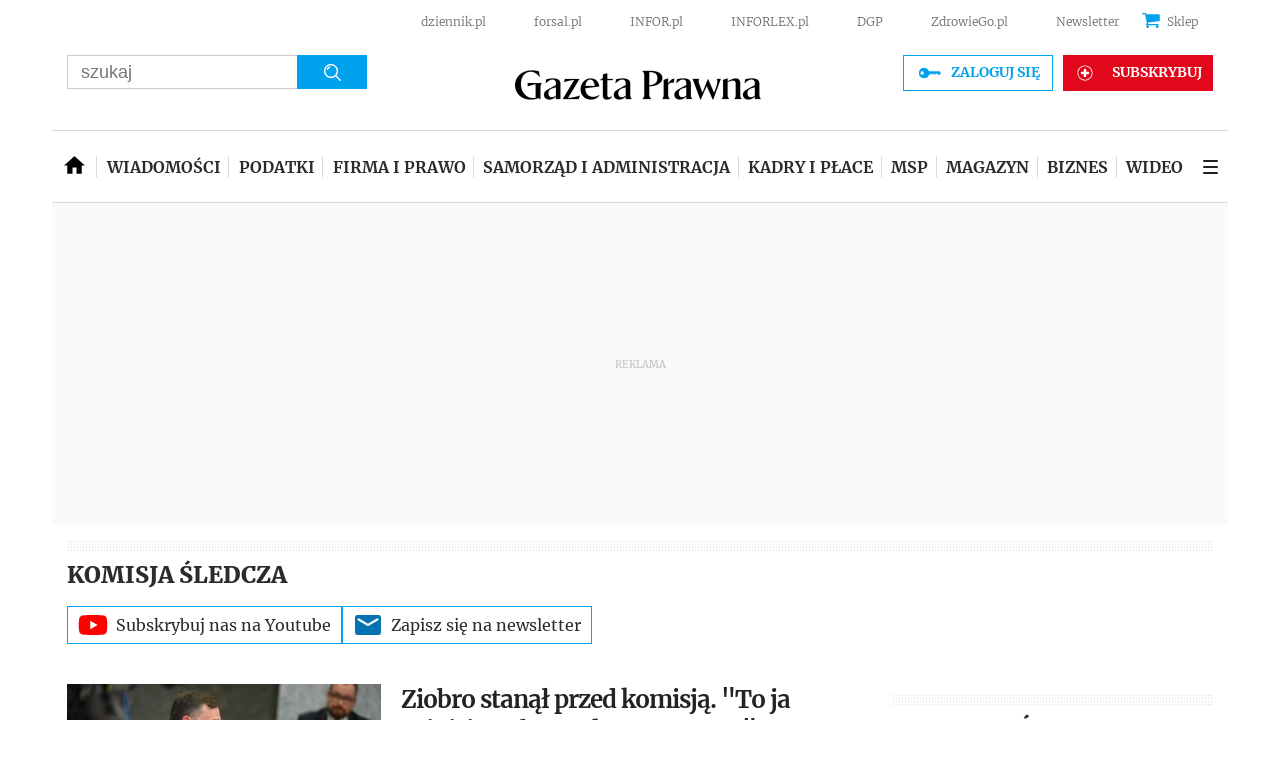

--- FILE ---
content_type: text/html; charset=utf-8
request_url: https://www.google.com/recaptcha/api2/aframe
body_size: 184
content:
<!DOCTYPE HTML><html><head><meta http-equiv="content-type" content="text/html; charset=UTF-8"></head><body><script nonce="rhPFj6qcLzPLeHNvpJB43Q">/** Anti-fraud and anti-abuse applications only. See google.com/recaptcha */ try{var clients={'sodar':'https://pagead2.googlesyndication.com/pagead/sodar?'};window.addEventListener("message",function(a){try{if(a.source===window.parent){var b=JSON.parse(a.data);var c=clients[b['id']];if(c){var d=document.createElement('img');d.src=c+b['params']+'&rc='+(localStorage.getItem("rc::a")?sessionStorage.getItem("rc::b"):"");window.document.body.appendChild(d);sessionStorage.setItem("rc::e",parseInt(sessionStorage.getItem("rc::e")||0)+1);localStorage.setItem("rc::h",'1769624684073');}}}catch(b){}});window.parent.postMessage("_grecaptcha_ready", "*");}catch(b){}</script></body></html>

--- FILE ---
content_type: application/javascript; charset=utf-8
request_url: https://fundingchoicesmessages.google.com/f/AGSKWxXnX0iKtJGAgNvrbOE2YoK-GibIFu6l01VsybAu4ySdd1jBM2Ey9JJX0OdgG1bYGwj8nj_v6vLhsdHSZDv-h2_9ffUbIZcXlM0JUfDNABg2t7qEO7z1kXAuBPkGeVffo3Tbeog9jV3N1iow4EaXJabRe9Ey6KxrE5eY_EWe8XsFPrLV6F2VP50gwKKF/_/local_ads_/lightad./adbanner2./freead2.://pop-over.
body_size: -1289
content:
window['c24f92bc-560f-4c12-8fec-4fc5dc6a21c3'] = true;

--- FILE ---
content_type: text/plain; charset=UTF-8
request_url: https://at.teads.tv/fpc?analytics_tag_id=PUB_5576&tfpvi=&gdpr_status=22&gdpr_reason=220&gdpr_consent=&ccpa_consent=1---&shared_ids=&sv=d656f4a&
body_size: 56
content:
MzEwYTBjMWMtMDliYS00N2E4LTkwM2QtMDBlNDgzZTQ5M2ZmIzgtNw==